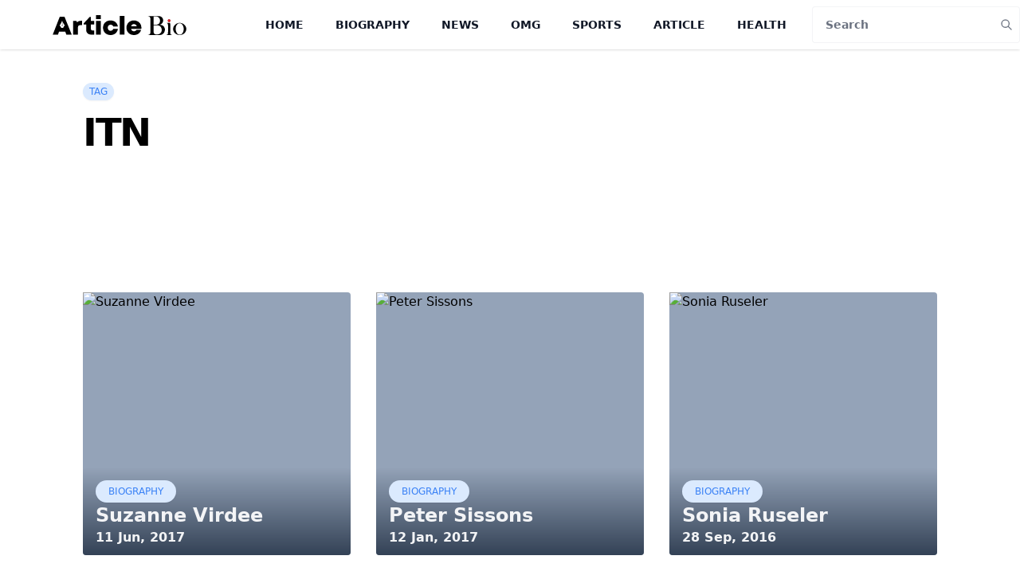

--- FILE ---
content_type: text/html; charset=utf-8
request_url: https://www.google.com/recaptcha/api2/aframe
body_size: 268
content:
<!DOCTYPE HTML><html><head><meta http-equiv="content-type" content="text/html; charset=UTF-8"></head><body><script nonce="RhRAv0epO3MWC4kGRZShKg">/** Anti-fraud and anti-abuse applications only. See google.com/recaptcha */ try{var clients={'sodar':'https://pagead2.googlesyndication.com/pagead/sodar?'};window.addEventListener("message",function(a){try{if(a.source===window.parent){var b=JSON.parse(a.data);var c=clients[b['id']];if(c){var d=document.createElement('img');d.src=c+b['params']+'&rc='+(localStorage.getItem("rc::a")?sessionStorage.getItem("rc::b"):"");window.document.body.appendChild(d);sessionStorage.setItem("rc::e",parseInt(sessionStorage.getItem("rc::e")||0)+1);localStorage.setItem("rc::h",'1768950707696');}}}catch(b){}});window.parent.postMessage("_grecaptcha_ready", "*");}catch(b){}</script></body></html>